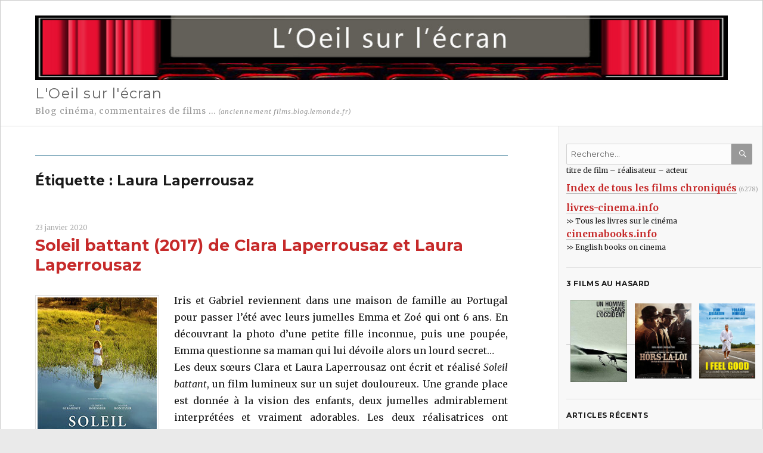

--- FILE ---
content_type: text/html; charset=UTF-8
request_url: https://films.oeil-ecran.com/tag/laura-laperrousaz/
body_size: 17479
content:
<!DOCTYPE html>
<html lang="fr-FR" class="no-js">
<head>
	<meta charset="UTF-8">
	<meta name="viewport" content="width=device-width, initial-scale=1">
	<link rel="profile" href="http://gmpg.org/xfn/11">
		<script>(function(html){html.className = html.className.replace(/\bno-js\b/,'js')})(document.documentElement);</script>
<title>Laura Laperrousaz &#8211; L&#039;Oeil sur l&#039;écran</title>
<meta name='robots' content='max-image-preview:large' />
<link rel='dns-prefetch' href='//fonts.googleapis.com' />
<link href='https://fonts.gstatic.com' crossorigin rel='preconnect' />
<link rel="alternate" type="application/rss+xml" title="L&#039;Oeil sur l&#039;écran &raquo; Flux" href="https://films.oeil-ecran.com/feed/" />
<link rel="alternate" type="application/rss+xml" title="L&#039;Oeil sur l&#039;écran &raquo; Flux des commentaires" href="https://films.oeil-ecran.com/comments/feed/" />
<link rel="alternate" type="application/rss+xml" title="L&#039;Oeil sur l&#039;écran &raquo; Flux de l’étiquette Laura Laperrousaz" href="https://films.oeil-ecran.com/tag/laura-laperrousaz/feed/" />
<style id='wp-img-auto-sizes-contain-inline-css'>
img:is([sizes=auto i],[sizes^="auto," i]){contain-intrinsic-size:3000px 1500px}
/*# sourceURL=wp-img-auto-sizes-contain-inline-css */
</style>
<style id='wp-emoji-styles-inline-css'>

	img.wp-smiley, img.emoji {
		display: inline !important;
		border: none !important;
		box-shadow: none !important;
		height: 1em !important;
		width: 1em !important;
		margin: 0 0.07em !important;
		vertical-align: -0.1em !important;
		background: none !important;
		padding: 0 !important;
	}
/*# sourceURL=wp-emoji-styles-inline-css */
</style>
<style id='wp-block-library-inline-css'>
:root{--wp-block-synced-color:#7a00df;--wp-block-synced-color--rgb:122,0,223;--wp-bound-block-color:var(--wp-block-synced-color);--wp-editor-canvas-background:#ddd;--wp-admin-theme-color:#007cba;--wp-admin-theme-color--rgb:0,124,186;--wp-admin-theme-color-darker-10:#006ba1;--wp-admin-theme-color-darker-10--rgb:0,107,160.5;--wp-admin-theme-color-darker-20:#005a87;--wp-admin-theme-color-darker-20--rgb:0,90,135;--wp-admin-border-width-focus:2px}@media (min-resolution:192dpi){:root{--wp-admin-border-width-focus:1.5px}}.wp-element-button{cursor:pointer}:root .has-very-light-gray-background-color{background-color:#eee}:root .has-very-dark-gray-background-color{background-color:#313131}:root .has-very-light-gray-color{color:#eee}:root .has-very-dark-gray-color{color:#313131}:root .has-vivid-green-cyan-to-vivid-cyan-blue-gradient-background{background:linear-gradient(135deg,#00d084,#0693e3)}:root .has-purple-crush-gradient-background{background:linear-gradient(135deg,#34e2e4,#4721fb 50%,#ab1dfe)}:root .has-hazy-dawn-gradient-background{background:linear-gradient(135deg,#faaca8,#dad0ec)}:root .has-subdued-olive-gradient-background{background:linear-gradient(135deg,#fafae1,#67a671)}:root .has-atomic-cream-gradient-background{background:linear-gradient(135deg,#fdd79a,#004a59)}:root .has-nightshade-gradient-background{background:linear-gradient(135deg,#330968,#31cdcf)}:root .has-midnight-gradient-background{background:linear-gradient(135deg,#020381,#2874fc)}:root{--wp--preset--font-size--normal:16px;--wp--preset--font-size--huge:42px}.has-regular-font-size{font-size:1em}.has-larger-font-size{font-size:2.625em}.has-normal-font-size{font-size:var(--wp--preset--font-size--normal)}.has-huge-font-size{font-size:var(--wp--preset--font-size--huge)}.has-text-align-center{text-align:center}.has-text-align-left{text-align:left}.has-text-align-right{text-align:right}.has-fit-text{white-space:nowrap!important}#end-resizable-editor-section{display:none}.aligncenter{clear:both}.items-justified-left{justify-content:flex-start}.items-justified-center{justify-content:center}.items-justified-right{justify-content:flex-end}.items-justified-space-between{justify-content:space-between}.screen-reader-text{border:0;clip-path:inset(50%);height:1px;margin:-1px;overflow:hidden;padding:0;position:absolute;width:1px;word-wrap:normal!important}.screen-reader-text:focus{background-color:#ddd;clip-path:none;color:#444;display:block;font-size:1em;height:auto;left:5px;line-height:normal;padding:15px 23px 14px;text-decoration:none;top:5px;width:auto;z-index:100000}html :where(.has-border-color){border-style:solid}html :where([style*=border-top-color]){border-top-style:solid}html :where([style*=border-right-color]){border-right-style:solid}html :where([style*=border-bottom-color]){border-bottom-style:solid}html :where([style*=border-left-color]){border-left-style:solid}html :where([style*=border-width]){border-style:solid}html :where([style*=border-top-width]){border-top-style:solid}html :where([style*=border-right-width]){border-right-style:solid}html :where([style*=border-bottom-width]){border-bottom-style:solid}html :where([style*=border-left-width]){border-left-style:solid}html :where(img[class*=wp-image-]){height:auto;max-width:100%}:where(figure){margin:0 0 1em}html :where(.is-position-sticky){--wp-admin--admin-bar--position-offset:var(--wp-admin--admin-bar--height,0px)}@media screen and (max-width:600px){html :where(.is-position-sticky){--wp-admin--admin-bar--position-offset:0px}}

/*# sourceURL=wp-block-library-inline-css */
</style><style id='global-styles-inline-css'>
:root{--wp--preset--aspect-ratio--square: 1;--wp--preset--aspect-ratio--4-3: 4/3;--wp--preset--aspect-ratio--3-4: 3/4;--wp--preset--aspect-ratio--3-2: 3/2;--wp--preset--aspect-ratio--2-3: 2/3;--wp--preset--aspect-ratio--16-9: 16/9;--wp--preset--aspect-ratio--9-16: 9/16;--wp--preset--color--black: #000000;--wp--preset--color--cyan-bluish-gray: #abb8c3;--wp--preset--color--white: #fff;--wp--preset--color--pale-pink: #f78da7;--wp--preset--color--vivid-red: #cf2e2e;--wp--preset--color--luminous-vivid-orange: #ff6900;--wp--preset--color--luminous-vivid-amber: #fcb900;--wp--preset--color--light-green-cyan: #7bdcb5;--wp--preset--color--vivid-green-cyan: #00d084;--wp--preset--color--pale-cyan-blue: #8ed1fc;--wp--preset--color--vivid-cyan-blue: #0693e3;--wp--preset--color--vivid-purple: #9b51e0;--wp--preset--color--dark-gray: #1a1a1a;--wp--preset--color--medium-gray: #686868;--wp--preset--color--light-gray: #e5e5e5;--wp--preset--color--blue-gray: #4d545c;--wp--preset--color--bright-blue: #007acc;--wp--preset--color--light-blue: #9adffd;--wp--preset--color--dark-brown: #402b30;--wp--preset--color--medium-brown: #774e24;--wp--preset--color--dark-red: #640c1f;--wp--preset--color--bright-red: #ff675f;--wp--preset--color--yellow: #ffef8e;--wp--preset--gradient--vivid-cyan-blue-to-vivid-purple: linear-gradient(135deg,rgb(6,147,227) 0%,rgb(155,81,224) 100%);--wp--preset--gradient--light-green-cyan-to-vivid-green-cyan: linear-gradient(135deg,rgb(122,220,180) 0%,rgb(0,208,130) 100%);--wp--preset--gradient--luminous-vivid-amber-to-luminous-vivid-orange: linear-gradient(135deg,rgb(252,185,0) 0%,rgb(255,105,0) 100%);--wp--preset--gradient--luminous-vivid-orange-to-vivid-red: linear-gradient(135deg,rgb(255,105,0) 0%,rgb(207,46,46) 100%);--wp--preset--gradient--very-light-gray-to-cyan-bluish-gray: linear-gradient(135deg,rgb(238,238,238) 0%,rgb(169,184,195) 100%);--wp--preset--gradient--cool-to-warm-spectrum: linear-gradient(135deg,rgb(74,234,220) 0%,rgb(151,120,209) 20%,rgb(207,42,186) 40%,rgb(238,44,130) 60%,rgb(251,105,98) 80%,rgb(254,248,76) 100%);--wp--preset--gradient--blush-light-purple: linear-gradient(135deg,rgb(255,206,236) 0%,rgb(152,150,240) 100%);--wp--preset--gradient--blush-bordeaux: linear-gradient(135deg,rgb(254,205,165) 0%,rgb(254,45,45) 50%,rgb(107,0,62) 100%);--wp--preset--gradient--luminous-dusk: linear-gradient(135deg,rgb(255,203,112) 0%,rgb(199,81,192) 50%,rgb(65,88,208) 100%);--wp--preset--gradient--pale-ocean: linear-gradient(135deg,rgb(255,245,203) 0%,rgb(182,227,212) 50%,rgb(51,167,181) 100%);--wp--preset--gradient--electric-grass: linear-gradient(135deg,rgb(202,248,128) 0%,rgb(113,206,126) 100%);--wp--preset--gradient--midnight: linear-gradient(135deg,rgb(2,3,129) 0%,rgb(40,116,252) 100%);--wp--preset--font-size--small: 13px;--wp--preset--font-size--medium: 20px;--wp--preset--font-size--large: 36px;--wp--preset--font-size--x-large: 42px;--wp--preset--spacing--20: 0.44rem;--wp--preset--spacing--30: 0.67rem;--wp--preset--spacing--40: 1rem;--wp--preset--spacing--50: 1.5rem;--wp--preset--spacing--60: 2.25rem;--wp--preset--spacing--70: 3.38rem;--wp--preset--spacing--80: 5.06rem;--wp--preset--shadow--natural: 6px 6px 9px rgba(0, 0, 0, 0.2);--wp--preset--shadow--deep: 12px 12px 50px rgba(0, 0, 0, 0.4);--wp--preset--shadow--sharp: 6px 6px 0px rgba(0, 0, 0, 0.2);--wp--preset--shadow--outlined: 6px 6px 0px -3px rgb(255, 255, 255), 6px 6px rgb(0, 0, 0);--wp--preset--shadow--crisp: 6px 6px 0px rgb(0, 0, 0);}:where(.is-layout-flex){gap: 0.5em;}:where(.is-layout-grid){gap: 0.5em;}body .is-layout-flex{display: flex;}.is-layout-flex{flex-wrap: wrap;align-items: center;}.is-layout-flex > :is(*, div){margin: 0;}body .is-layout-grid{display: grid;}.is-layout-grid > :is(*, div){margin: 0;}:where(.wp-block-columns.is-layout-flex){gap: 2em;}:where(.wp-block-columns.is-layout-grid){gap: 2em;}:where(.wp-block-post-template.is-layout-flex){gap: 1.25em;}:where(.wp-block-post-template.is-layout-grid){gap: 1.25em;}.has-black-color{color: var(--wp--preset--color--black) !important;}.has-cyan-bluish-gray-color{color: var(--wp--preset--color--cyan-bluish-gray) !important;}.has-white-color{color: var(--wp--preset--color--white) !important;}.has-pale-pink-color{color: var(--wp--preset--color--pale-pink) !important;}.has-vivid-red-color{color: var(--wp--preset--color--vivid-red) !important;}.has-luminous-vivid-orange-color{color: var(--wp--preset--color--luminous-vivid-orange) !important;}.has-luminous-vivid-amber-color{color: var(--wp--preset--color--luminous-vivid-amber) !important;}.has-light-green-cyan-color{color: var(--wp--preset--color--light-green-cyan) !important;}.has-vivid-green-cyan-color{color: var(--wp--preset--color--vivid-green-cyan) !important;}.has-pale-cyan-blue-color{color: var(--wp--preset--color--pale-cyan-blue) !important;}.has-vivid-cyan-blue-color{color: var(--wp--preset--color--vivid-cyan-blue) !important;}.has-vivid-purple-color{color: var(--wp--preset--color--vivid-purple) !important;}.has-black-background-color{background-color: var(--wp--preset--color--black) !important;}.has-cyan-bluish-gray-background-color{background-color: var(--wp--preset--color--cyan-bluish-gray) !important;}.has-white-background-color{background-color: var(--wp--preset--color--white) !important;}.has-pale-pink-background-color{background-color: var(--wp--preset--color--pale-pink) !important;}.has-vivid-red-background-color{background-color: var(--wp--preset--color--vivid-red) !important;}.has-luminous-vivid-orange-background-color{background-color: var(--wp--preset--color--luminous-vivid-orange) !important;}.has-luminous-vivid-amber-background-color{background-color: var(--wp--preset--color--luminous-vivid-amber) !important;}.has-light-green-cyan-background-color{background-color: var(--wp--preset--color--light-green-cyan) !important;}.has-vivid-green-cyan-background-color{background-color: var(--wp--preset--color--vivid-green-cyan) !important;}.has-pale-cyan-blue-background-color{background-color: var(--wp--preset--color--pale-cyan-blue) !important;}.has-vivid-cyan-blue-background-color{background-color: var(--wp--preset--color--vivid-cyan-blue) !important;}.has-vivid-purple-background-color{background-color: var(--wp--preset--color--vivid-purple) !important;}.has-black-border-color{border-color: var(--wp--preset--color--black) !important;}.has-cyan-bluish-gray-border-color{border-color: var(--wp--preset--color--cyan-bluish-gray) !important;}.has-white-border-color{border-color: var(--wp--preset--color--white) !important;}.has-pale-pink-border-color{border-color: var(--wp--preset--color--pale-pink) !important;}.has-vivid-red-border-color{border-color: var(--wp--preset--color--vivid-red) !important;}.has-luminous-vivid-orange-border-color{border-color: var(--wp--preset--color--luminous-vivid-orange) !important;}.has-luminous-vivid-amber-border-color{border-color: var(--wp--preset--color--luminous-vivid-amber) !important;}.has-light-green-cyan-border-color{border-color: var(--wp--preset--color--light-green-cyan) !important;}.has-vivid-green-cyan-border-color{border-color: var(--wp--preset--color--vivid-green-cyan) !important;}.has-pale-cyan-blue-border-color{border-color: var(--wp--preset--color--pale-cyan-blue) !important;}.has-vivid-cyan-blue-border-color{border-color: var(--wp--preset--color--vivid-cyan-blue) !important;}.has-vivid-purple-border-color{border-color: var(--wp--preset--color--vivid-purple) !important;}.has-vivid-cyan-blue-to-vivid-purple-gradient-background{background: var(--wp--preset--gradient--vivid-cyan-blue-to-vivid-purple) !important;}.has-light-green-cyan-to-vivid-green-cyan-gradient-background{background: var(--wp--preset--gradient--light-green-cyan-to-vivid-green-cyan) !important;}.has-luminous-vivid-amber-to-luminous-vivid-orange-gradient-background{background: var(--wp--preset--gradient--luminous-vivid-amber-to-luminous-vivid-orange) !important;}.has-luminous-vivid-orange-to-vivid-red-gradient-background{background: var(--wp--preset--gradient--luminous-vivid-orange-to-vivid-red) !important;}.has-very-light-gray-to-cyan-bluish-gray-gradient-background{background: var(--wp--preset--gradient--very-light-gray-to-cyan-bluish-gray) !important;}.has-cool-to-warm-spectrum-gradient-background{background: var(--wp--preset--gradient--cool-to-warm-spectrum) !important;}.has-blush-light-purple-gradient-background{background: var(--wp--preset--gradient--blush-light-purple) !important;}.has-blush-bordeaux-gradient-background{background: var(--wp--preset--gradient--blush-bordeaux) !important;}.has-luminous-dusk-gradient-background{background: var(--wp--preset--gradient--luminous-dusk) !important;}.has-pale-ocean-gradient-background{background: var(--wp--preset--gradient--pale-ocean) !important;}.has-electric-grass-gradient-background{background: var(--wp--preset--gradient--electric-grass) !important;}.has-midnight-gradient-background{background: var(--wp--preset--gradient--midnight) !important;}.has-small-font-size{font-size: var(--wp--preset--font-size--small) !important;}.has-medium-font-size{font-size: var(--wp--preset--font-size--medium) !important;}.has-large-font-size{font-size: var(--wp--preset--font-size--large) !important;}.has-x-large-font-size{font-size: var(--wp--preset--font-size--x-large) !important;}
/*# sourceURL=global-styles-inline-css */
</style>

<style id='classic-theme-styles-inline-css'>
/*! This file is auto-generated */
.wp-block-button__link{color:#fff;background-color:#32373c;border-radius:9999px;box-shadow:none;text-decoration:none;padding:calc(.667em + 2px) calc(1.333em + 2px);font-size:1.125em}.wp-block-file__button{background:#32373c;color:#fff;text-decoration:none}
/*# sourceURL=/wp-includes/css/classic-themes.min.css */
</style>
<link rel='stylesheet' id='twentysixteen-fonts-css' href='https://fonts.googleapis.com/css?family=Merriweather%3A400%2C700%2C900%2C400italic%2C700italic%2C900italic%7CMontserrat%3A400%2C700%7CInconsolata%3A400&#038;subset=latin%2Clatin-ext&#038;display=fallback' media='all' />
<link rel='stylesheet' id='genericons-css' href='https://films.oeil-ecran.com/wp-content/themes/twentysixteen/genericons/genericons.css?ver=20201208' media='all' />
<link rel='stylesheet' id='twentysixteen-style-css' href='https://films.oeil-ecran.com/wp-content/themes/twentysixteen-enf/style.css?ver=20201208' media='all' />
<link rel='stylesheet' id='twentysixteen-block-style-css' href='https://films.oeil-ecran.com/wp-content/themes/twentysixteen/css/blocks.css?ver=20220524' media='all' />
<script src="https://films.oeil-ecran.com/wp-includes/js/jquery/jquery.min.js?ver=3.7.1" id="jquery-core-js"></script>
<script src="https://films.oeil-ecran.com/wp-includes/js/jquery/jquery-migrate.min.js?ver=3.4.1" id="jquery-migrate-js"></script>
<link rel="EditURI" type="application/rsd+xml" title="RSD" href="https://films.oeil-ecran.com/xmlrpc.php?rsd" />
<meta name="generator" content="WordPress 6.9" />
		<style type="text/css">.recentcomments a{display:inline !important;padding:0 !important;margin:0 !important;}</style>
		<style id="custom-background-css">
body.custom-background { background-color: #eaeaea; }
</style>
	<link rel="icon" href="https://films.oeil-ecran.com/wp-content/uploads/2019/06/cropped-logo-oeil-ecran-32x32.png" sizes="32x32" />
<link rel="icon" href="https://films.oeil-ecran.com/wp-content/uploads/2019/06/cropped-logo-oeil-ecran-192x192.png" sizes="192x192" />
<link rel="apple-touch-icon" href="https://films.oeil-ecran.com/wp-content/uploads/2019/06/cropped-logo-oeil-ecran-180x180.png" />
<meta name="msapplication-TileImage" content="https://films.oeil-ecran.com/wp-content/uploads/2019/06/cropped-logo-oeil-ecran-270x270.png" />
	<script src="https://analytics.ahrefs.com/analytics.js" data-key="JdfR+vaVXfwx5fWKxT2wcw" async></script>
</head>

<body class="archive tag tag-laura-laperrousaz tag-5648 custom-background wp-embed-responsive wp-theme-twentysixteen wp-child-theme-twentysixteen-enf hfeed">
<div id="page" class="site">
	<div class="site-inner">
		<a class="skip-link screen-reader-text" href="#content">Aller au contenu</a>

		<header id="masthead" class="site-header" role="banner">
											<div class="header-image">
					<a href="https://films.oeil-ecran.com/" rel="home">
						<img src="https://films.oeil-ecran.com/wp-content/uploads/2019/06/oeil-ecran-logo-1200-1.jpg" srcset="" sizes="(max-width: 709px) 85vw, (max-width: 909px) 81vw, (max-width: 1362px) 88vw, 1200px" width="1200" height="112" alt="L&#039;Oeil sur l&#039;écran">
					</a>
				</div><!-- .header-image -->
						<div class="site-header-main">
				<div class="site-branding">
					
											<p class="site-title"><a href="https://films.oeil-ecran.com/" rel="home">L&#039;Oeil sur l&#039;écran</a></p>
											<p class="site-description">Blog cinéma, commentaires de films  ... <small><i>(anciennement films.blog.lemonde.fr)</i></small></p>
									</div><!-- .site-branding -->

							</div><!-- .site-header-main -->
	<div id="topcherche">
	<form class="formchercher search-form" action="https://www.oeil-ecran.com/" method="post">
        <label><span class="screen-reader-text">Recherche pour :</span>
          <input type="search" class="search-field" placeholder="Recherche&hellip;" value="" id="chercher" maxlength="100" name="chercher" />
        </label>
        <button type="submit" class="search-submit"><span class="screen-reader-text">Recherche</span>Ok</button>
        <br />
      </form>
</div>

		</header><!-- .site-header -->

		<div id="content" class="site-content">

	<div id="primary" class="content-area">
		<main id="main" class="site-main">

		
			<header class="page-header">
				<h1 class="page-title">Étiquette : <span>Laura Laperrousaz</span></h1>			</header><!-- .page-header -->

			
<article id="post-37817" class="post-37817 post type-post status-publish format-standard hentry category-cinema-francais category-films-2015-2020 tag-ana-girardot tag-clara-laperrousaz tag-clement-roussier tag-couple-en-crise tag-deuil tag-enfants tag-fillette tag-laura-laperrousaz tag-portugal">
	<header class="entry-header">
		        
        	<!-- Ajout d'une date en haut -->
		<p class="loisel-date">23 janvier 2020</p>


		<h2 class="entry-title"><a href="https://films.oeil-ecran.com/2020/01/23/soleil-battant/" rel="bookmark">Soleil battant (2017) de Clara Laperrousaz et Laura Laperrousaz</a></h2>	</header><!-- .entry-header -->

	
	
	<div class="entry-content">
		<p><a href="https://www.oeil-ecran.com/affiche/soleil-battant"><img decoding="async" class="affichegauche" title="Soleil battant" src="https://www.oeil-ecran.com/images/soleil-battant.jpg" alt="Soleil battant" /></a>Iris et Gabriel reviennent dans une maison de famille au Portugal pour passer l&rsquo;été avec leurs jumelles Emma et Zoé qui ont 6 ans. En découvrant la photo d&rsquo;une petite fille inconnue, puis une poupée, Emma questionne sa maman qui lui dévoile alors un lourd secret&#8230;<br />
Les deux sœurs Clara et Laura Laperrousaz ont écrit et réalisé <i>Soleil battant</i>, un film lumineux sur un sujet douloureux. Une grande place est donnée à la vision des enfants, deux jumelles admirablement interprétées et vraiment adorables. Les deux réalisatrices ont cherché la spontanéité des enfants, évitant de leur faire apprendre du texte et le résultat est ainsi d’un grand naturel. La photographie est superbe, les grands espaces du Portugal sont filmés à la manière des westerns avec un beau travail sur les accords de couleurs. Il faut aussi mentionner la musique de Giani Caserotto dont la guitare langoureuse semble entrer en fusion avec ces vastes étendues. La seule ombre au tableau se situerait plutôt du côté du scénario, qui semble parfois tourner en rond et appuie un peu trop quelques effets ou symboles. Mais au final, <i>Soleil battant</i> apparaît comme un film assez remarquable.<br />
<strong>Elle</strong>: <img decoding="async" class="etoile" title="4 étoiles" src="https://www.oeil-ecran.com/img/etoile4.gif" alt="4 étoiles" width="64" height="12" /><br />
<strong>Lui</strong> : <img decoding="async" class="etoile" title="3 étoiles" src="https://www.oeil-ecran.com/img/etoile3.gif" alt="3 étoiles" width="64" height="12" /></p>
<p class="cast">Acteurs: <a rel="acteur" href="https://www.oeil-ecran.com/?acteur=7563">Ana Girardot</a>, <a rel="acteur" href="https://www.oeil-ecran.com/?acteur=7564">Clément Roussier</a>, <a rel="acteur" href="https://www.oeil-ecran.com/?acteur=7565">Océane Le Caoussin</a>, <a rel="acteur" href="https://www.oeil-ecran.com/?acteur=7566">Margaux Le Caoussin</a>, <a rel="acteur" href="https://www.oeil-ecran.com/?acteur=5982">Agathe Bonitzer</a><br />
Voir la <a href="http://www.imdb.com/title/tt6029350/combined">fiche du film</a> et la filmographie de <a href="http://www.imdb.com/name/nm5628569/">Clara Laperrousaz et Laura Laperrousaz</a> sur le site IMDB.<br />
Voir la <a href="http://www.allocine.fr/film/fichefilm_gen_cfilm=255387.html" target="_blank" rel="noopener noreferrer">fiche du film</a> sur AlloCiné.</p>
<p><img fetchpriority="high" decoding="async" class="aligncenter size-full wp-image-37818" title="Soleil battant" src="https://films.oeil-ecran.com/wp-content/uploads/2020/01/soleil-battant-large2.jpg" alt="Soleil battant" width="818" height="342" srcset="https://films.oeil-ecran.com/wp-content/uploads/2020/01/soleil-battant-large2.jpg 818w, https://films.oeil-ecran.com/wp-content/uploads/2020/01/soleil-battant-large2-524x219.jpg 524w" sizes="(max-width: 909px) 84vw, (max-width: 1320px) 62vw, 818px" /><span class="petitenote">Ana Girardot, Margaux et Océane Le Caoussin et Clément Roussier dans <i>Soleil battant</i> de Clara et Laura Laperrousaz.</span></p>
<p><img loading="lazy" decoding="async" class="aligncenter size-full wp-image-37819" title="Soleil battant" src="https://films.oeil-ecran.com/wp-content/uploads/2020/01/soleil-battant-large1.jpg" alt="Soleil battant" width="818" height="340" srcset="https://films.oeil-ecran.com/wp-content/uploads/2020/01/soleil-battant-large1.jpg 818w, https://films.oeil-ecran.com/wp-content/uploads/2020/01/soleil-battant-large1-524x218.jpg 524w" sizes="auto, (max-width: 909px) 84vw, (max-width: 1320px) 62vw, 818px" /><span class="petitenote">Margaux Le Caoussin et Océane Le Caoussin dans <i>Soleil battant</i> de Clara et Laura Laperrousaz.</span></p>
	</div><!-- .entry-content -->

	<footer class="entry-footer">
		<span class="byline"><span class="author vcard"><span class="screen-reader-text">Auteur </span> <a class="url fn n" href="https://films.oeil-ecran.com/author/imer2156kxvhb/">films</a></span></span><span class="posted-on"><span class="screen-reader-text">Publié le </span><a href="https://films.oeil-ecran.com/2020/01/23/soleil-battant/" rel="bookmark"><time class="entry-date published" datetime="2020-01-23T04:02:27+01:00">23 janvier 2020</time><time class="updated" datetime="2020-01-23T04:03:02+01:00">23 janvier 2020</time></a></span><span class="cat-links"><span class="screen-reader-text">Catégories </span>Catégories : <a href="https://films.oeil-ecran.com/category/cinema-francais/" rel="category tag">Cinéma français</a>, <a href="https://films.oeil-ecran.com/category/films-2015-2020/" rel="category tag">Films des années 2015-2019</a></span><span class="tags-links"><span class="screen-reader-text">Étiquettes </span>Mots-clés : <a href="https://films.oeil-ecran.com/tag/ana-girardot/" rel="tag">Ana Girardot</a>, <a href="https://films.oeil-ecran.com/tag/clara-laperrousaz/" rel="tag">Clara Laperrousaz</a>, <a href="https://films.oeil-ecran.com/tag/clement-roussier/" rel="tag">Clément Roussier</a>, <a href="https://films.oeil-ecran.com/tag/couple-en-crise/" rel="tag">couple en crise</a>, <a href="https://films.oeil-ecran.com/tag/deuil/" rel="tag">deuil</a>, <a href="https://films.oeil-ecran.com/tag/enfants/" rel="tag">enfants</a>, <a href="https://films.oeil-ecran.com/tag/fillette/" rel="tag">fillette</a>, <a href="https://films.oeil-ecran.com/tag/laura-laperrousaz/" rel="tag">Laura Laperrousaz</a>, <a href="https://films.oeil-ecran.com/tag/portugal/" rel="tag">Portugal</a></span><span class="comments-link"><a href="https://films.oeil-ecran.com/2020/01/23/soleil-battant/#respond">Laisser un commentaire<span class="screen-reader-text"> sur Soleil battant (2017) de Clara Laperrousaz et Laura Laperrousaz</span></a></span>			</footer><!-- .entry-footer -->
</article><!-- #post-37817 -->

		</main><!-- .site-main -->
	</div><!-- .content-area -->


	<aside id="secondary" class="sidebar widget-area">
		<section id="text-2" class="widget widget_text">			<div class="textwidget"><form class="formchercher search-form" action="https://www.oeil-ecran.com/" method="post"><label><span class="screen-reader-text">Recherche pour :</span><input id="chercher" class="search-field" maxlength="100" name="chercher" type="search" value="" placeholder="Recherche…" /><br />
</label><button class="search-submit" type="submit"><span class="screen-reader-text">Recherche</span>Ok</button></form>
<p>titre de film – réalisateur – acteur</p>
<p><a class="lindex" title="Voir la liste de tous les films commentés" href="https://www.oeil-ecran.com" rel="index"><span style="font-size: 130%;"><b>Index de tous les films chroniqués</b></span></a> <span class="nbfilms">(6278)</span></p>
<p><a href="https://www.livres-cinema.info"><span style="font-size: 130%;"><b>livres-cinema.info</b></span></a><br />
&gt;&gt; Tous les livres sur le cinéma<br />
<a href="https://www.cinemabooks.info"><span style="font-size: 130%;"><b>cinemabooks.info</b></span></a><br />
&gt;&gt; English books on cinema</p>
</div>
		</section><section id="text-3" class="widget widget_text"><h2 class="widget-title">3 films au hasard</h2>			<div class="textwidget"><p><a href="https://films.oeil-ecran.com/2005/11/10/2005_11_homme_occident/"><img loading="lazy" decoding="async" src="https://www.oeil-ecran.com/images/homme_occident.jpg" alt="Un homme sans l'occident" title="UN HOMME SANS L'OCCIDENT de Raymond Depardon (2002) avec Ali Hamit et Brahim Jiddi" class="imagerand" height="144" width="100" /></a><a href="https://films.oeil-ecran.com/2012/07/18/hors-la-loi-bouchareb/"><img loading="lazy" decoding="async" src="https://www.oeil-ecran.com/images/hors-la-loi.jpg" alt="Hors-la-loi" title="HORS-LA-LOI de Rachid Bouchareb (2010) avec Sami Bouajila et Roschdy Zem" class="imagerand" height="134" width="100" /></a><a href="https://films.oeil-ecran.com/2022/01/05/i-feel-good/"><img loading="lazy" decoding="async" src="https://www.oeil-ecran.com/images/i-feel-good.jpg" alt="I Feel Good" title="I FEEL GOOD de Gustave Kervern et Benoît Delépine (2018) avec Jean Dujardin et Yolande Moreau" class="imagerand" height="134" width="100" /></a> </p>
</div>
		</section>		<section id="loisel_recent-posts-2" class="widget widget_loisel_recent_entries">		<h2 class="widget-title">Articles récents</h2>		<ul>
											<li>
					<a href="https://films.oeil-ecran.com/2026/01/16/le-ravissement-2023-de-iris-kaltenback/">Le Ravissement</a> (2023) de Iris Kaltenbäck									</li>
											<li>
					<a href="https://films.oeil-ecran.com/2026/01/14/lattachement-2024-de-carine-tardieu/">L&rsquo;Attachement</a> (2024) de Carine Tardieu									</li>
											<li>
					<a href="https://films.oeil-ecran.com/2026/01/12/spectateurs-2024-de-arnaud-desplechin/">Spectateurs!</a> (2024) de Arnaud Desplechin									</li>
											<li>
					<a href="https://films.oeil-ecran.com/2026/01/10/invincible-2014-de-angelina-jolie/">Invincible</a> (2014) de Angelina Jolie									</li>
											<li>
					<a href="https://films.oeil-ecran.com/2026/01/08/funny-girl-1968-de-william-wyler/">Funny Girl</a> (1968) de William Wyler									</li>
											<li>
					<a href="https://films.oeil-ecran.com/2026/01/06/finch-2021-de-miguel-sapochnik/">Finch</a> (2021) de Miguel Sapochnik									</li>
											<li>
					<a href="https://films.oeil-ecran.com/2026/01/04/le-proces-du-chien-2024-de-laetitia-dosch/">Le Procès du chien</a> (2024) de Laetitia Dosch									</li>
											<li>
					<a href="https://films.oeil-ecran.com/2026/01/02/operation-jupons-1959-de-blake-edwards/">Opération jupons</a> (1959) de Blake Edwards									</li>
											<li>
					<a href="https://films.oeil-ecran.com/2025/12/31/sommaire-de-decembre-2025/">Sommaire de décembre 2025</a>									</li>
											<li>
					<a href="https://films.oeil-ecran.com/2025/12/30/creation-of-the-gods-i-kingdom-of-storms-2023-de-wuershan/">Creation of the Gods I: Kingdom of Storms</a> (2023) de Wuershan									</li>
											<li>
					<a href="https://films.oeil-ecran.com/2025/12/28/en-fanfare-2024-de-emmanuel-courcol/">En fanfare</a> (2024) de Emmanuel Courcol									</li>
											<li>
					<a href="https://films.oeil-ecran.com/2025/12/25/honni-soit-qui-mal-y-pense-1947-de-henry-koster/">Honni soit qui mal y pense</a> (1947) de Henry Koster									</li>
											<li>
					<a href="https://films.oeil-ecran.com/2025/12/25/les-montagnards-sont-la-1938-de-john-g-blystone/">Les montagnards sont là</a> (1938) de John G. Blystone									</li>
											<li>
					<a href="https://films.oeil-ecran.com/2025/12/25/a-lage-de-pierre-1928-de-frank-butler/">A l&rsquo;âge de pierre</a> (1928) de Frank Butler									</li>
											<li>
					<a href="https://films.oeil-ecran.com/2025/12/25/prenez-garde-au-lion-1932-de-james-parrott/">Prenez garde au lion</a> (1932) de James Parrott									</li>
											<li>
					<a href="https://films.oeil-ecran.com/2025/12/23/trois-amies-2024-de-emmanuel-mouret/">Trois amies</a> (2024) de Emmanuel Mouret									</li>
											<li>
					<a href="https://films.oeil-ecran.com/2025/12/21/letoile-du-nord-1982-de-pierre-granier-deferre/">L&rsquo;Étoile du Nord</a> (1982) de Pierre Granier-Deferre									</li>
											<li>
					<a href="https://films.oeil-ecran.com/2025/12/19/the-apprentice-2024-de-ali-abbasi/">The Apprentice</a> (2024) de Ali Abbasi									</li>
											<li>
					<a href="https://films.oeil-ecran.com/2025/12/17/le-vieux-fusil-1975-de-robert-enrico/">Le Vieux Fusil</a> (1975) de Robert Enrico									</li>
											<li>
					<a href="https://films.oeil-ecran.com/2025/12/16/vie-et-morts-de-max-linder-2024-de-edward-porembny/">Vie et morts de Max Linder</a> (2024) de Edward Porembny									</li>
											<li>
					<a href="https://films.oeil-ecran.com/2025/12/13/espion-leve-toi-1982-de-yves-boisset/">Espion, lève-toi</a> (1982) de Yves Boisset									</li>
											<li>
					<a href="https://films.oeil-ecran.com/2025/12/11/better-man-2024-de-michael-gracey/">Better Man</a> (2024) de Michael Gracey									</li>
											<li>
					<a href="https://films.oeil-ecran.com/2025/12/09/levade-dalcatraz-1979-de-don-siegel/">L&rsquo;Évadé d&rsquo;Alcatraz</a> (1979) de Don Siegel									</li>
											<li>
					<a href="https://films.oeil-ecran.com/2025/12/07/sarah-bernhardt-la-divine-2024-de-guillaume-nicloux/">Sarah Bernhardt, la divine</a> (2024) de Guillaume Nicloux									</li>
											<li>
					<a href="https://films.oeil-ecran.com/2025/12/05/le-bal-des-cingles-1957-de-richard-quine/">Le Bal des cinglés</a> (1957) de Richard Quine									</li>
											<li>
					<a href="https://films.oeil-ecran.com/2025/12/03/mickey-17-2025-de-bong-joon-ho/">Mickey 17</a> (2025) de Bong Joon-ho									</li>
											<li>
					<a href="https://films.oeil-ecran.com/2025/12/01/les-arnaqueurs-1990-de-stephen-frears/">Les Arnaqueurs</a> (1990) de Stephen Frears									</li>
											<li>
					<a href="https://films.oeil-ecran.com/2025/11/30/sommaire-de-novembre-2025/">Sommaire de novembre 2025</a>									</li>
											<li>
					<a href="https://films.oeil-ecran.com/2025/11/29/megalopolis-2024-de-francis-ford-coppola/">Megalopolis</a> (2024) de Francis Ford Coppola									</li>
											<li>
					<a href="https://films.oeil-ecran.com/2025/11/27/liaison-fatale-1987-de-adrian-lyne/">Liaison fatale</a> (1987) de Adrian Lyne									</li>
					</ul>
		</section><section id="loisel_recent-comments-2" class="widget widget_loisel_recent_comments"><h2 class="widget-title">Commentaires récents</h2><ul id="recentcomments"><li class="recentcomments"><span class="comment-author-link">Daumas</span> dans <a href="https://films.oeil-ecran.com/2010/07/20/battement-coeur/#comment-100316">Battement de coeur</a> (1940) de Henri Decoin</li><li class="recentcomments"><span class="comment-author-link">eric-b</span> dans <a href="https://films.oeil-ecran.com/2012/05/14/grande-bouffe/#comment-100300">La grande bouffe</a> (1973) de Marco Ferreri</li><li class="recentcomments"><span class="comment-author-link">cloduk</span> dans <a href="https://films.oeil-ecran.com/2025/06/19/lultimatum-des-trois-mercenaires-1977-de-robert-aldrich/#comment-100183">L&rsquo;Ultimatum des trois mercenaires</a> (1977) de Robert Aldrich</li><li class="recentcomments"><span class="comment-author-link">Alexandre</span> dans <a href="https://films.oeil-ecran.com/2005/08/31/2005_08__mpris_le_1963_/#comment-100100">Le mépris</a> (1963) de Jean-Luc Godard</li><li class="recentcomments"><span class="comment-author-link">Daumas</span> dans <a href="https://films.oeil-ecran.com/2005/08/31/2005_08__mpris_le_1963_/#comment-100099">Le mépris</a> (1963) de Jean-Luc Godard</li><li class="recentcomments"><span class="comment-author-link">Jacques C</span> dans <a href="https://films.oeil-ecran.com/2005/08/31/2005_08__mpris_le_1963_/#comment-100092">Le mépris</a> (1963) de Jean-Luc Godard</li><li class="recentcomments"><span class="comment-author-link">GARNIER</span> dans <a href="https://films.oeil-ecran.com/2005/08/31/2005_08__mpris_le_1963_/#comment-100090">Le mépris</a> (1963) de Jean-Luc Godard</li><li class="recentcomments"><span class="comment-author-link">films</span> dans <a href="https://films.oeil-ecran.com/2014/09/25/docteur-se-marie/#comment-100087">Le docteur se marie</a> (1940) de Alexander Hall</li><li class="recentcomments"><span class="comment-author-link">Catherine Mathieu Escoffier</span> dans <a href="https://films.oeil-ecran.com/2014/09/25/docteur-se-marie/#comment-100075">Le docteur se marie</a> (1940) de Alexander Hall</li><li class="recentcomments"><span class="comment-author-link">carpentier</span> dans <a href="https://films.oeil-ecran.com/2018/02/28/sommaire-fevrier-2018/#comment-100040">Sommaire de février 2018</a></li></ul></section><section id="text-4" class="widget widget_text"><h2 class="widget-title">Catégories</h2>			<div class="textwidget"><ul>
<li><a title="Cinéma africain" href="https://www.oeil-ecran.com/?pays=af">Cinéma africain</a></li>
<li><a title="Cinéma américain" href="https://www.oeil-ecran.com/?pays=us">Cinéma américain</a></li>
<li><a title="Cinéma anglais" href="https://www.oeil-ecran.com/?pays=uk">Cinéma anglais</a></li>
<li><a title="Cinéma asiatique" href="https://www.oeil-ecran.com/?pays=as">Cinéma asiatique</a></li>
<li><a title="Cinéma australien" href="https://www.oeil-ecran.com/?pays=au">Cinéma australien</a></li>
<li><a title="Cinéma canadien" href="https://www.oeil-ecran.com/?pays=ca">Cinéma canadien</a></li>
<li><a title="Cinéma européen" href="https://www.oeil-ecran.com/?pays=eu">Cinéma européen</a></li>
<li><a title="Cinéma français" href="https://www.oeil-ecran.com/?pays=fr">Cinéma français</a></li>
<li><a title="Cinéma indien" href="https://www.oeil-ecran.com/?pays=in">Cinéma indien</a></li>
<li><a title="Cinéma italien" href="https://www.oeil-ecran.com/?pays=it">Cinéma italien</a></li>
<li><a title="Cinéma du Maghreb" href="https://www.oeil-ecran.com/?pays=mg">Cinéma du Maghreb</a></li>
<li><a title="Cinéma du Moyen-Orient" href="https://www.oeil-ecran.com/?pays=mo">Cinéma du Moyen-Orient</a></li>
<li><a title="Cinéma d'Océanie" href="/category/cinema-doceanie/">Cinéma d’Océanie</a></li>
<li><a title="Cinéma russe" href="https://www.oeil-ecran.com/?pays=ru">Cinéma russe et soviétique</a></li>
<li><a title="Cinéma sud-américain" href="https://www.oeil-ecran.com/?pays=sa">Cinéma sud-américain</a></li>
<li><a title="Films des années 1900-1909" href="https://www.oeil-ecran.com/?annee=190">Films des années 1900-1909</a></li>
<li><a title="Films des années 1910-1919" href="https://www.oeil-ecran.com/?annee=191">Films des années 1910-1919</a></li>
<li><a title="Films des années 1920-1929" href="https://www.oeil-ecran.com/?annee=192">Films des années 1920-1929</a></li>
<li><a title="Films des années 1930-1939" href="https://www.oeil-ecran.com/?annee=193">Films des années 1930-1939</a></li>
<li><a title="Films des années 1940-1949" href="https://www.oeil-ecran.com/?annee=194">Films des années 1940-1949</a></li>
<li><a title="Films des années 1950-1959" href="https://www.oeil-ecran.com/?annee=195">Films des années 1950-1959</a></li>
<li><a title="Films des années 1960-1969" href="https://www.oeil-ecran.com/?annee=196">Films des années 1960-1969</a></li>
<li><a title="Films des années 1970-1979" href="https://www.oeil-ecran.com/?annee=197">Films des années 1970-1979</a></li>
<li><a title="Films des années 1980-1989" href="https://www.oeil-ecran.com/?annee=198">Films des années 1980-1989</a></li>
<li><a title="Films des années 1990-1999" href="https://www.oeil-ecran.com/?annee=199">Films des années 1990-1999</a></li>
<li><a title="Films des années 2000-2009" href="https://www.oeil-ecran.com/?annee=200">Films des années 2000-2009</a></li>
<li><a title="Films des années 2010-2019" href="https://www.oeil-ecran.com/?annee=201">Films des années 2010-2019</a></li>
<li><a title="Films de Georges Méliès" href="https://www.oeil-ecran.com/?realisateur=1292">Méliès</a></li>
<li><a title="Films de Charles Chaplin" href="https://www.oeil-ecran.com/?acteur=3716">Chaplin</a></li>
<li><a title="Films de Buster Keaton" href="https://www.oeil-ecran.com/?acteur=2196">Buster Keaton</a></li>
<li><a title="Films d'Harold Lloyd" href="https://www.oeil-ecran.com/?acteur=3705">Harold Lloyd</a></li>
<li><a title="Films de Fritz Lang" href="https://www.oeil-ecran.com/?realisateur=158">Fritz Lang</a></li>
<li><a title="Films de Ernst Lubitsch" href="https://www.oeil-ecran.com/?realisateur=303">Ernst Lubitsch</a></li>
<li><a title="Films de John Ford" href="https://www.oeil-ecran.com/?realisateur=188">John Ford</a></li>
<li><a title="Films de Raoul Walsh" href="https://www.oeil-ecran.com/?realisateur=829">Raoul Walsh</a></li>
<li><a title="Films de Howard Hawks" href="https://www.oeil-ecran.com/?realisateur=370">Howard Hawks</a></li>
<li><a title="Films de John Huston" href="https://www.oeil-ecran.com/?realisateur=489">John Huston</a></li>
<li><a title="Films de Yasujirô Ozu" href="https://www.oeil-ecran.com/?realisateur=361">Yasujirô Ozu</a></li>
<li><a title="Légende des notes" href="/category/legende-des-notes/">Légende des notes</a></li>
<li><a title="Projets en Crowd Funding" href="/category/crowd-funding/">Crowd Funding</a></li>
<li><a title="Les livres" href="/category/livre/">Livres sur le cinéma</a></li>
<li><a title="Les parutions de livres livres" href="/category/parutions-livres/">Les parutions de livres</a></li>
</ul>
</div>
		</section><section id="text-5" class="widget widget_text"><h2 class="widget-title">Liens cinéma</h2>			<div class="textwidget"><p><a title="DvdClassik" href="http://www.dvdclassik.com/">DvdClassiks</a><br />
Fait la part belle au cinéma d’avant 1980<br />
<a title="Abus de Ciné" href="http://www.abusdecine.com/">Abus de Ciné</a><br />
Critiques de films récents<br />
<a title="Ann Harding's Treasures" href="http://annhardingstreasures.blogspot.com/">Ann Harding’s Treasures </a><br />
films rares des années 10, 20 et 30<br />
<a title="Films Muets" href="https://films-muets.blogspot.fr/">Films muets – Silent movies</a><br />
Plusieurs centaines de films muets présentés<br />
<a title="Mon cinéma à moi" href="https://moncinemaamoi.blog/">Mon cinéma à moi</a><br />
Des chroniques intéressantes…<br />
<a title=" Newstrum : notes sur le cinéma" href="https://newstrum.wordpress.com/">Newstrum – notes sur le cinéma</a><br />
Des présentations bien développées<br />
<a title="Il était une fois le cinéma" href="https://www.iletaitunefoislecinema.com">Il était une fois le cinéma</a><br />
Webzine sur le cinéma<br />
<a title="nonutc" href="https://filmsnonutc.wordpress.com/">Blog: Avis sur des films </a><br />
Une sélection de films peu courants<br />
<a title="Mille et une Bobines" href="http://www.1001bobines.blogspot.com/">Mille et une Bobines</a><br />
Le blog d’un amateur de cinéma<br />
<a title="Allen John's attic" href="http://allenjohn.over-blog.com/">Allen John’s attic</a><br />
Le grenier d’Allen John est riche en trésors<br />
<a title="Chroniques du Cinéphile Stakhanoviste" href="http://chroniqueducinephilestakhanoviste.blogspot.fr">Chroniques du Cinéphile Stakhanoviste</a><br />
Chroniques de films et aussi de livres<br />
<a title="Shangols" href="http://shangols.canalblog.com/">Shangols</a><br />
Un blog particulièrement bien fourni<br />
<a title="L'Alligatographe" href="http://alligatographe.blogspot.fr/">L’Alligatographe</a><br />
sur le cinéma (mais pas seulement…)<br />
<a title="BDFF" href="http://php88.free.fr/bdff/">BDFF (cinéma français)</a><br />
photos d’acteurs film par film<br />
<a title="http://calindex.eu/" href="http://calindex.eu/">Calindex</a><br />
Index du contenu des revues de cinéma<br />
<a title="http://jlipolar.skyrock.com/" href="http://jlipolar.skyrock.com/">JLIPolar – Jean-Louis Ivani</a><br />
Les polars français de 1945 à 1962<br />
<a href="https://theblondeatthefilm.com/">The Blonde at the Film</a><br />
a fresh look at old films<br />
<a href="http://www.silentera.com/">Silent Era</a><br />
new and info on silent films</p>
</div>
		</section><section id="text-6" class="widget widget_text"><h2 class="widget-title">Les archives</h2>			<div class="textwidget"><ul>
<li><a href="/2025/12/31/sommaire-de-decembre-2025/">Décembre 2025</a> (18)</li>
<li><a href="/2025/11/30/sommaire-de-novembre-2025/">Novembre 2025</a> (15)</li>
<li><a href="/2025/10/31/sommaire-doctobre-2025/">Octobre 2025</a> (17)</li>
<li><a href="/2025/09/30/sommaire-de-septembre-2025/">Septembre 2025</a> (22)</li>
<li><a href="/2025/08/31/sommaire-daout-2025/">Août 2025</a> (22)</li>
<li><a href="/2025/07/31/sommaire-de-juillet-2025/">Juillet 2025</a> (17)</li>
<li><a href="/2025/06/30/sommaire-de-juin-2025/">Juin 2025</a> (16)</li>
<li><a href="/2025/05/31/sommaire-de-mai-2025/">Mai 2025</a> (15)</li>
<li><a href="/2025/04/30/sommaire-davril-2025/">Avril 2025</a> (12)</li>
<li><a href="/2025/03/31/sommaire-de-mars-2025/">Mars 2025</a> (16)</li>
<li><a href="/2025/02/28/sommaire-de-fevrier-2025/">Février 2025</a> (14)</li>
<li><a href="/2025/01/31/sommaire-de-janvier-2025/">Janvier 2025</a> (12)</li>
<li><a href="/2024/12/31/sommaire-de-decembre-2024/">Décembre 2024</a> (17)</li>
<li><a href="/2024/11/30/sommaire-de-novembre-2024/">Novembre 2024</a> (15)</li>
<li><a href="/2024/10/31/sommaire-doctobre-2024/">Octobre 2024</a> (17)</li>
<li><a href="/2024/09/30/sommaire-de-septembre-2024/">Septembre 2024</a> (17)</li>
<li><a href="/2024/08/31/sommaire-daout-2024/">Août 2024</a> (19)</li>
<li><a href="/2024/07/31/sommaire-de-juillet-2024/">Juillet 2024</a> (22)</li>
<li><a href="/2024/06/30/sommaire-de-juin-2024/">Juin 2024</a> (16)</li>
<li><a href="/2024/05/31/sommaire-de-mai-2024/">Mai 2024</a> (15)</li>
<li><a href="/2024/04/30/sommaire-davril-2024/">Avril 2024</a> (18)</li>
<li><a href="/2024/03/31/sommaire-de-mars-2024/">Mars 2024</a> (19)</li>
<li><a href="/2024/02/29/sommaire-de-fevrier-2024/">Février 2024</a> (27)</li>
<li><a href="/2024/01/31/sommaire-de-janvier-2024/">Janvier 2024</a> (26)</li>
<li><a href="/2023/12/31/sommaire-de-decembre-2023/">Décembre 2023</a> (31)</li>
<li><a href="/2023/11/30/sommaire-de-novembre-2023/">Novembre 2023</a> (21)</li>
<li><a href="/2023/10/31/sommaire-doctobre-2023/">Octobre 2023</a> (28)</li>
<li><a href="/2023/09/30/sommaire-de-septembre-2023/">Septembre 2023</a> (26)</li>
<li><a href="/2023/08/31/sommaire-daout-2023/">Août 2023</a> (23)</li>
<li><a href="/2023/07/31/sommaire-de-juillet-2023/">Juillet 2023</a> (16)</li>
<li><a href="/2023/06/30/sommaire-de-juin-2023">Juin 2023</a> (17)</li>
<li><a href="/2023/05/31/sommaire-du-mois-de-mai-2023/">Mai 2023</a> (16)</li>
<li><a href="/2023/04/30/sommaire-davril-2023/">Avril 2023</a> (21)</li>
<li><a href="/2023/03/31/sommaire-de-mars-2023/">Mars 2023</a> (23)</li>
<li><a href="/22023/02/28/sommaire-de-fevrier-2023/">Février 2023</a> (25)</li>
<li><a href="/2023/01/31/sommaire-de-janvier-2023/">Janvier 2023</a> (29)</li>
<li><a href="/2022/12/31/sommaire-de-decembre-2022/">Décembre 2022</a> (27)</li>
<li><a href="/2022/11/30/sommaire-de-novembre-2022/">Novembre 2022</a> (16)</li>
<li><a href="/2022/10/31/sommaire-doctobre-2022/">Octobre 2022</a> (16)</li>
<li><a href="/2022/09/30/sommaire-de-septembre-2022/">Septembre 2022</a> (21)</li>
<li><a href="/2022/08/31/sommaire-aout-2022/">Août 2022</a> (25)</li>
<li><a href="/2022/07/31/sommaire-de-juillet-2022/">Juillet 2022</a> (21)</li>
<li><a href="/2022/06/30/sommaire-de-juin-2022/">Juin 2022</a> (22)</li>
<li><a href="/2022/05/31/sommaire-de-mai-2022/">Mai 2022</a> (22)</li>
<li><a href="/2022/04/30/sommaire-avril-2022/">Avril 2022</a> (20)</li>
<li><a href="/2022/03/31/sommaire-de-mars-2022/">Mars 2022</a> (20)</li>
<li><a href="/2022/02/28/sommaire-de-fevrier-2022/">Février 2022</a> (22)</li>
<li><a href="/2022/01/31/sommaire-de-janvier-2022/">Janvier 2022</a> (31)</li>
<li><a href="/2021/12/31/sommaire-de-decembre-2021/">Décembre 2021</a> (30)</li>
<li><a href="/2021/11/30/sommaire-de-novembre-2021/">Novembre 2021</a> (25)</li>
<li><a href="/2021/10/31/sommaire-octobre-2021/">Octobre 2021</a> (19)</li>
<li><a href="/2021/09/30/sommaire-de-septembre-2021/">Septembre 2021</a> (22)</li>
<li><a href="/2021/08/31/sommaire-aout-2021/">Août 2021</a> (26)</li>
<li><a href="/2021/07/31/sommaire-de-juillet-2021/">Juillet 2021</a> (26)</li>
<li><a href="/2021/06/30/sommaire-de-juin-2021/">Juin 2021</a> (15)</li>
<li><a href="/2021/05/31/sommaire-de-mai-2021/">Mai 2021</a> (13)</li>
<li><a href="/2021/04/30/sommaire-avril-2021/">Avril 2021</a> (16)</li>
<li><a href="/2021/03/31/sommaire-de-mars-2021/">Mars 2021</a> (23)</li>
<li><a href="/2021/02/28/sommaire-de-fevrier-2021/">Février 2021</a> (15)</li>
<li><a href="/2021/01/31/sommaire-de-janvier-2021/">Janvier 2021</a> (20)</li>
<li><a href="/2020/12/31/sommaire-de-decembre-2020/">Décembre 2020</a> (18)</li>
<li><a href="/2020/11/30/sommaire-de-novembre-2020/">Novembre 2020</a> (17)</li>
<li><a href="/2020/10/31/sommaire-octobre-2020/">Octobre 2020</a> (18)</li>
<li><a href="/2020/09/30/sommaire-de-septembre-2020/">Septembre 2020</a> (24)</li>
<li><a href="/2020/08/31/sommaire-aout-2020/">Août 2020</a> (23)</li>
<li><a href="https://films.oeil-ecran.com/2020/07/31/sommaire-du-mois-de-juillet-2020/">Juillet 2020</a> (21)</li>
<li><a href="https://films.oeil-ecran.com/2020/06/30/sommaire-de-juin-2020/">Juin 2020</a> (16)</li>
<li><a href="https://films.oeil-ecran.com/2020/05/31/sommaire-de-mai-2020/">Mai 2020</a> (21)</li>
<li><a href="/2020/04/30/sommaire-avril-2020/">Avril 2020</a> (30)</li>
<li><a href="/2020/03/31/sommaire-de-mars-2020/">Mars 2020</a> (23)</li>
<li><a href="/2020/02/29/sommaire-de-fevrier-2020/">Février 2020</a> (24)</li>
<li><a href="/2020/01/31/sommaire-de-janvier-2020/">Janvier 2020</a> (32)</li>
<li><a href="/2019/12/31/sommaire-decembre-2019/">Décembre 2019</a> (27)</li>
<li><a href="/2019/11/30/sommaire-novembre-2019/">Novembre 2019</a> (24)</li>
<li><a href="/2019/10/31/sommaire-octobre-2019/">Octobre 2019</a> (22)</li>
<li><a href="/2019/09/30/sommaire-de-septembre-2019/">Septembre 2019</a> (26)</li>
<li><a href="/2019/08/31/sommaire-aout-2019/">Août 2019</a> (29)</li>
<li><a href="/2019/07/31/sommaire-de-juillet-2019/">Juillet 2019</a> (26)</li>
<li><a href="/2019/06/30/sommaire-de-juin-2019/">Juin 2019</a> (23)</li>
<li><a href="/2019/05/31/sommaire-du-mois-de-mai-2019/">Mai 2019</a> (21)</li>
<li><a href="/2019/04/30/sommaire-avril-2019/">Avril 2019</a> (16)</li>
<li><a href="/2019/03/30/sommaire-de-mars-2019/">Mars 2019</a> (18)</li>
<li><a href="/2019/02/28/sommaire-fevrier-2019/">Février 2019</a> (17)</li>
<li><a href="/2019/01/31/janvier-2019/">Janvier 2019</a> (27)</li>
<li><a href="/2018/12/31/sommaire-de-decembre-2018/">Décembre 2018</a> (25)</li>
<li><a href="/2018/11/30/sommaire-de-novembre-2018/">Novembre 2018</a> (18)</li>
<li><a href="/2018/10/31/sommaire-octobre-2018/">Octobre 2018</a> (15)</li>
<li><a href="/2018/09/30/sommaire-de-septembre-2018/">Septembre 2018</a> (14)</li>
<li><a href="/2018/08/31/sommaire-du-mois-aout-2018/">Août 2018</a> (17)</li>
<li><a href="/2018/07/31/sommaire-de-juillet-2018/">Juillet 2018</a> (16)</li>
<li><a href="/2018/06/30/sommaire-du-mois-de-juin-2018/">Juin 2018</a> (12)</li>
<li><a href="/2018/05/31/sommaire-mai-2018/">Mai 2018</a> (15)</li>
<li><a href="/2018/04/30/sommaire-avril-2018/">Avril 2018</a> (16)</li>
<li><a href="/2018/03/31/sommaire-de-mars-2018/">Mars 2018</a> (19)</li>
<li><a href="/2018/02/28/sommaire-fevrier-2018/">Fevrier 2018</a> (15)</li>
<li><a href="/2018/01/31/sommaire-de-janvier-2018/">Janvier 2018</a> (23)</li>
<li><a href="/2017/12/31/sommaire-decembre-2017/">Décembre 2017</a> (25)</li>
<li><a href="/2017/11/30/sommaire-de-novembre-2017/">Novembre 2017</a> (20)</li>
<li><a href="/2017/10/31/sommaire-octobre-2017/">Octobre 2017</a> (18)</li>
<li><a href="/2017/09/30/films-septembre-2017/">Septembre 2017</a> (22)</li>
<li><a href="/2017/08/31/sommaire-aout-2017/">Août 2017</a> (23)</li>
<li><a href="/2017/07/31/sommaire-de-juillet-2017/">Juillet 2017</a> (22)</li>
<li><a href="/2017/06/30/sommaire-de-juin-2017/">Juin 2017</a> (26)</li>
<li><a title="mai 2017" href="/2017/05/31/sommaire-de-mai-2017/">Mai 2017</a> (23)</li>
<li><a title="Avril 2017" href="/2017/04/30/sommaire-avril-2017/">Avril 2017</a> (24)</li>
<li><a title="mars 2017" href="/2017/03/31/sommaire-mars-2017/">Mars 2017</a> (13)</li>
<li><a title="février 2017" href="/2017/02/28/sommaire-fevrier-2017/">Février 2017</a> (23)</li>
<li><a title="janvier 2017" href="/2017/01/31/sommaire-janvier-2017/">Janvier 2017</a> (24)</li>
<li><a title="Décembre 2016" href="/2016/12/31/sommaire-decembre-2016/">Décembre 2016</a> (23)</li>
<li><a title="Novembre 2016" href="/2016/11/30/sommaire-de-novembre-2016/">Novembre 2016</a> (23)</li>
<li><a title="Octobre 2016" href="/2016/10/31/sommaire-octobre-2016/">Octobre 2016</a> (23)</li>
<li><a title="Septembre 2016" href="/2016/09/30/sommaire-septembre-2016/">Septembre 2016</a> (12)</li>
<li><a title="Août 2016" href="/2016/08/31/sommaire-aout-2016/">Août 2016</a> (16)</li>
<li><a title="Juillet 2016" href="/2016/07/31/films-juillet-2016/">Juillet 2016</a> (19)</li>
<li><a title="Juin 2016" href="/2016/06/30/sommaire-de-juin-2016/">Juin 2016</a> (22)</li>
<li><a title="Mai 2016" href="/2016/05/31/sommaire-de-mai-2016/">Mai 2016</a> (22)</li>
<li><a title="avril 2016" href="/2016/04/30/sommaire-avril-2016/">Avril 2016</a> (25)</li>
<li><a title="mars 2016" href="/2016/03/31/sommaire-mars-2016/">Mars 2016</a> (21)</li>
<li><a title="février 2016" href="/2016/02/29/sommaire-de-fevrier-2016/">Février 2016</a> (19)</li>
<li><a title="janvier 2016" href="/2016/01/31/sommaire-janvier-2016/">Janvier 2016</a> (18)</li>
<li><a title="Décembre 2015" href="/2015/12/31/sommaire-decembre-2015/">Décembre 2015</a> (26)</li>
<li><a title="Novembre 2015" href="/2015/11/30/sommaire-novembre-2015/">Novembre 2015</a> (20)</li>
<li><a title="Octobre 2015" href="/2015/10/31/sommaire-octobre-2015/">Octobre 2015</a> (17)</li>
<li><a title="Septembre 2015" href="/2015/09/30/sommaire-septembre-2015/">Septembre 2015</a> (16)</li>
<li><a title="Aout 2015" href="/2015/08/31/sommaire-daout-2015/">Août 2015</a> (15)</li>
<li><a title="Juillet 2015" href="/2015/07/31/films-juillet-2015/">Juillet 2015</a> (24)</li>
<li><a title="Juin 2015" href="/2015/06/30/sommaire-de-juin-2015/">Juin 2015</a> (19)</li>
<li><a title="Mai 2015" href="/2015/05/31/sommaire-mai-2015/">Mai 2015</a> (24)</li>
<li><a title="Avril 2015" href="/2015/04/30/sommaire-avril-2015/">Avril 2015</a> (19)</li>
<li><a title="Mars 2015" href="/2015/03/31/sommaire-mars-2015/">Mars 2015</a> (26)</li>
<li><a title="Février 2015" href="/2015/02/28/sommaire-fevrier-2015/">Février 2015</a> (24)</li>
<li><a title="Janvier 2015" href="/2015/01/31/films-janvier-2015/">Janvier 2015</a> (21)</li>
<li><a title="Décembre 2014" href="/2014/12/31/sommaire-de-decembre-2014/">Décembre 2014</a> (23)</li>
<li><a title="Novembre 2014" href="/2014/11/30/index-novembre-2014/">Novembre 2014</a> (27)</li>
<li><a title="Octobre 2014" href="/2014/10/31/sommaire-octobre-2014/">Octobre 2014</a> (28)</li>
<li><a title="Septembre 2014" href="/2014/09/30/sommaire-septembre-2014/">Septembre 2014</a> (19)</li>
<li><a title="Aout 2014" href="/2014/08/31/films-aout-2014/">Août 2014</a> (18)</li>
<li><a title="Juillet 2014" href="/2014/07/31/sommaire-de-juillet-2014/">Juillet 2014</a> (24)</li>
<li><a title="Juin 2014" href="/2014/06/30/sommaire-du-mois-de-juin-2014/">Juin 2014</a> (23)</li>
<li><a title="Mai 2014" href="/2014/05/30/sommaire-de-mai-2014/">Mai 2014</a> (21)</li>
<li><a title="Avril 2014" href="/2014/04/30/sommaire-avril-2014/">Avril 2014</a> (25)</li>
<li><a title="Mars 2014" href="/2014/03/31/sommaire-de-mars-2014/">Mars 2014</a> (25)</li>
<li><a title="Février 2014" href="/2014/02/28/sommaire-fevrier-2014/">Février 2014</a> (23)</li>
<li><a title="Janvier 2014" href="/2014/01/31/sommaire-de-janvier-2014/">Janvier 2014</a> (25)</li>
<li><a title="Décembre 2013" href="/2013/12/31/sommaire-decembre-2013/">Décembre 2013</a> (27)</li>
<li><a title="Novembre 2013" href="/2013/11/30/sommaire-novembre-2013/">Novembre 2013</a> (27)</li>
<li><a title="Octobre 2013" href="/2013/10/31/films-octobre-2013/ ">Octobre 2013</a> (23)</li>
<li><a title="Septembre 2013" href="/2013/09/30/films-sommaire-sept-2013/ ">Septembre 2013</a> (22)</li>
<li><a title="Août 2013" href="/2013/08/31/sommaire-aout-2013/ ">Août 2013</a> (20)</li>
<li><a title="Juillet 2013" href="/2013/07/31/films-vus-juillet-2013/">Juillet 2013</a> (25)</li>
<li><a title="Juin 2013" href="/2013/06/30/sommaire-juin-2013/">Juin 2013</a> (26)</li>
<li><a title="Mai 2013" href="/2013/05/31/sommaire-mai-2013/">Mai 2013</a> (21)</li>
<li><a title="Avril 2013" href="/2013/04/30/sommaire-avril-2013/">Avril 2013</a> (30)</li>
<li><a title="Mars 2013" href="/2013/03/31/films-mars-2013/">Mars 2013</a> (26)</li>
<li><a title="février 2013" href="/2013/02/28/sommaire-fevrier-2013/">Février 2013</a> (25)</li>
<li><a title="janvier 2013" href="/2013/01/31/films-janvier-2013/">Janvier 2013</a> (25)</li>
<li><a title="Decembre 2012" href="/2012/12/31/sommaire-decembre-2012/">Décembre 2012</a> (30)</li>
<li><a title="Novembre 2012" href="/2012/11/30/sommaire-novembre-2012/">Novembre 2012</a> (27)</li>
<li><a title="Octobre 2012" href="/2012/10/31/sommaire-octobre-2012">Octobre 2012</a> (21)</li>
<li><a title="Septembre 2012" href="/2012/09/30/films-septembre-2012/">Septembre 2012</a> (28)</li>
<li><a title="Août 2012" href="/2012/08/31/sommaire-aout-2012/">Août 2012</a> (20)</li>
<li><a title="Juillet 2012" href="/2012/07/31/films-vus-juillet-2012/">Juillet 2012</a> (27)</li>
<li><a title="Juin 2012" href="/2012/06/30/sommaire-juin-2012/">Juin 2012</a> (29)</li>
<li><a title="Mai 2012" href="/2012/05/31/commentaires-mai-2012/">Mai 2012</a> (21)</li>
<li><a title="Avril 2012" href="/2012/04/30/films-avril-2012/">Avril 2012</a> (29)</li>
<li><a title="Mars 2012" href="/2012/03/31/sommaire-de-mars-2012/">Mars 2012</a> (27)</li>
<li><a title="Février 2012" href="/2012/02/29/films-02-2012/">Février 2012</a> (30)</li>
<li><a title="Janvier 2012" href="/2012/01/31/sommaire-de-janvier-2012/">Janvier 2012</a> (31)</li>
<li><a title="Décembre 2011" href="/2011/12/31/sommaire-de-decembre-2011/">Décembre 2011</a> (24)</li>
<li><a title="Novembre 2011" href="/2011/11/30/sommaire-films-novembre-2011/">Novembre 2011</a> (30)</li>
<li><a title="Octobre 2011" href="/2011/10/31/sommaire-octobre-2011/">Octobre 2011</a> (25)</li>
<li><a title="Septembre 2011" href="/2011/09/30/sommaire-septembre-2011/">Septembre 2011</a> (18)</li>
<li><a title="Août 2011" href="/2011/08/31/sommaire-aout-2011/">Août 2011</a> (17)</li>
<li><a title="Juillet 2011" href="/2011/07/31/sommaire-juillet-2011/">Juillet 2011</a> (29)</li>
<li><a title="Juin 2011" href="/2011/06/30/sommaire-de-juin-2011/">Juin 2011</a> (27)</li>
<li><a title="Mai 2011" href="/2011/05/31/films-vus-mai-2011/">Mai 2011</a> (32)</li>
<li><a title="Avril 2011" href="/2011/04/30/films-vus-en-avril-2011/">Avril 2011</a> (31)</li>
<li><a title="Mars 2011" href="/2011/03/31/films-vus-mars-2011/">Mars 2011</a> (30)</li>
<li><a title="Février 2011" href="/2011/02/28/critiques-films-fevrier-2011/">Février 2011</a> (43)</li>
<li><a title="Janvier 2011" href="/2011/01/31/films-commentaires-jan-2011/">Janvier 2011</a> (36)</li>
<li><a title="Décembre 2010" href="/2010/12/31/films-commentaires-12-2010/">Décembre 2010</a> (35)</li>
<li><a title="Novembre 2010" href="/2010/11/30/films-novembre-2010/">Novembre 2010</a> (30)</li>
<li><a title="Octobre 2010" href="/2010/10/31/octobre-2010/">Octobre 2010</a> (29)</li>
<li><a title="Septembre 2010" href="/2010/09/30/films-septembre-2010/">Septembre 2010</a> (26)</li>
<li><a title="Août 2010" href="/2010/08/31/films-aout-2010/">Août 2010</a> (27)</li>
<li><a title="Juillet 2010" href="/2010/07/31/films-juillet-2010/">Juillet 2010</a> (17)</li>
<li><a title="Juin 2010" href="/2010/06/30/films-chroniques-juin-2010/">Juin 2010</a> (24)</li>
<li><a title="Mai 2010" href="/2010/05/31/tous-les-films-mai-2010/">Mai 2010</a> (30)</li>
<li><a title="Avril 2010" href="/2010/04/30/films-avril-2010/">Avril 2010</a> (12)</li>
<li><a title="Mars 2010" href="/2010/03/31/films-sommaire-mars-2010/">Mars 2010</a> (28)</li>
<li><a title="Février 2010" href="/2010/02/28/films-fevrier-2010/">Février 2010</a> (19)</li>
<li><a title="Janvier 2010" href="/2010/01/31/films-janvier-2010/">Janvier 2010</a> (30)</li>
<li><a title="Décembre 2009" href="/2009/12/31/films-decembre-2009/">Décembre 2009</a> (28)</li>
<li><a title="Novembre 2009" href="/2009/11/30/films-novembre-2009/">Novembre 2009</a> (27)</li>
<li><a title="Octobre 2009" href="/2009/10/31/films-critiques-octobre-2009/">Octobre 2009</a> (25)</li>
<li><a title="Septembre2009" href="/2009/09/30/films-critiques-septembre-2009/">Septembre 2009</a> (27)</li>
<li><a title="Août 2009" href="/2009/08/31/films-vus-aout-2009/">Août 2009</a> (27)</li>
<li><a title="Juillet 2009" href="/2009/07/31/films-juillet-2009/">Juillet 2009</a> (25)</li>
<li><a title="Juin 2009" href="/2009/06/30/films-juin-2009/">Juin 2009</a> (20)</li>
<li><a title="Mai 2009" href="/2009/05/31/films-mai-2009/">Mai 2009</a> (25)</li>
<li><a title="Avril 2009" href="/2009/04/30/chroniques-films-avril-2009/">Avril 2009</a> (20)</li>
<li><a title="Mars 2009" href="/2009/03/31/films-mars-2009/">Mars 2009</a> (29)</li>
<li><a title="Février 2009" href="/2009/02/28/films-fevrier-2009/">Février 2009</a> (24)</li>
<li><a title="Janvier 2009" href="/2009/01/31/films-janvier-2009/">Janvier 2009</a> (27)</li>
<li><a title="décembre2008" href="/2008/12/31/films-decembre-2008/">Décembre 2008</a> (26)</li>
<li><a title="novembre 2008" href="/2008/11/30/liste-films-novembre-2008/">Novembre 2008</a> (23)</li>
<li><a title="octobre 2008" href="/2008/10/31/films-octobre-2008/">Octobre 2008</a> (31)</li>
<li><a title="Septembre 2008" href="/2008/09/30/films-septembre-2008/">Septembre 2008</a> (26)</li>
<li><a title="Aout 2008" href="/2008/08/31/films-aout-2008/">Août 2008</a> (27)</li>
<li><a title="Juillet 2008" href="/2008/07/31/films-juillet-2008/">Juillet 2008</a> (32)</li>
<li><a title="juin 2008" href="/2008/06/30/films-juin-2008/">Juin 2008</a> (25)</li>
<li><a title="Mai 2008" href="/2008/05/31/films-mai-2008/">Mai 2008</a> (24)</li>
<li><a title="Avril 2008" href="/2008/04/30/films-avril-2008/">Avril 2008</a> (33)</li>
<li><a title="Mars 2008" href="/2008/03/31/films-mars-2008/">Mars 2008</a> (38)</li>
<li><a title="Février 2008" href="/2008/02/29/critiques-films-fevrier-2008/">Février 2008</a> (33)</li>
<li><a title="Janvier 2008" href="/2008/01/31/films-janvier-2008/">Janvier 2008</a> (39)</li>
<li><a title="Décembre 2007" href="/2007/12/31/films-decembre-2007/">Décembre 2007</a> (36)</li>
<li><a title="Novembre 2007" href="/2007/11/30/films-novembre-2007/">Novembre 2007</a> (34)</li>
<li><a title="Octobre2007" href="/2007/10/31/films-vus-en-octobre-2007/">Octobre 2007</a> (37)</li>
<li><a title="septembre 2007" href="/2007/09/30/films-septembre2007/">Septembre 2007</a> (31)</li>
<li><a title="août 2007" href="/2007/08/31/films-aout-2007/">Août 2007</a> (28)</li>
<li><a title="juillet 2007" href="/2007/07/31/films-juillet-2007/">Juillet 2007</a> (31)</li>
<li><a title="juin 2007" href="/2007/06/30/films-juin-2007/">Juin 2007</a> (43)</li>
<li><a title="mai 2007" href="/2007/05/31/films-mai-2007/">Mai 2007</a> (45)</li>
<li><a title="avril 2007" href="/2007/04/30/films-avril-2007/">Avril 2007</a> (46)</li>
<li><a title="mars 2007" href="/2007/03/31/films-mars-2007/">Mars 2007</a> (49)</li>
<li><a title="février 2007" href="/2007/02/28/films-fevrier-2007/">Février 2007</a> (45)</li>
<li><a title="janvier 2007" href="/2007/01/31/films-janvier-2007/">Janvier 2007</a> (43)</li>
<li><a title="Décembre 2006" href="/2006/12/31/films-decembre-2006/">Décembre 2006</a> (42)</li>
<li><a title="Novembre 2006" href="/2006/11/30/films-novembre-2006/">Novembre 2006</a> (42)</li>
<li><a title="octobre 2006" href="/2006/10/31/films-octobre-2006/">Octobre 2006</a> (43)</li>
<li><a title="Septembre 2006" href="/2006/09/30/films-septembre-2006/">Septembre 2006</a> (42)</li>
<li><a title="août 2006" href="/2006/08/31/films-aout-2006/">Août 2006</a> (44)</li>
<li><a title="juillet 2006" href="/2006/07/31/films-juillet-2006/">Juillet 2006</a> (28)</li>
<li><a title="juin 2006" href="/2006/06/30/films-juin-2006/">Juin 2006</a> (44)</li>
<li><a title="mai 2006" href="/2006/05/31/films-mai-2006/">Mai 2006</a> (54)</li>
<li><a title="avril 2006" href="/2006/04/30/films-avril-2006/">Avril 2006</a> (53)</li>
<li><a title="mars 2006" href="/2006/03/31/films-mars-2006/">Mars 2006</a> (54)</li>
<li><a title="février 2006" href="/2006/02/28/film-fevrier-2006/">Février 2006</a> (51)</li>
<li><a title="janvier 2006" href="/2006/01/31/films-janvier-2006/">Janvier 2006</a> (58)</li>
<li><a title="Décembre 2005" href="/2005/12/31/films-decembre-2005/">Décembre 2005</a> (41)</li>
<li><a title="Novembre 2005" href="/2005/11/30/films-novembre-2005/">Novembre 2005</a> (34)</li>
<li><a title="octobre 2005" href="/2005/10/31/films-octobre-2005/">Octobre 2005</a> (32)</li>
<li><a title="Septembre 2005" href="/2005/09/30/films-septembre-2005/">Septembre 2005</a> (34)</li>
<li><a title="août 2005" href="/2005/08/31/films-aout-2005/">Août 2005</a> (33)</li>
<li><a title="juillet 2005" href="/2005/07/31/sommaire-juillet-2005/">Juillet 2005</a> (13)</li>
<li><a title="juin 2005" href="/2005/06/30/sommaire-juin-2005/">Juin 2005</a> (26)</li>
<li><a title="mai 2005" href="/2005/05/31/films-mai-2005/">Mai 2005</a> (24)</li>
<li><a title="avril 2005" href="/2005/04/30/films-avril-2005/">Avril 2005</a> (11)</li>
<li><a title="mars 2005" href="/2005/03/31/films-mars-2005/">Mars 2005</a> (24)</li>
<li><a title="février 2005" href="/2005/02/28/film-fevrier-2005/">Février 2005</a> (17)</li>
<li><a title="janvier 2005" href="/2005/01/31/films-janvier-2005/">Janvier 2005</a> (20)</li>
<li><a title="Décembre 2004" href="/2004/12/31/films-decembre-2004/">Décembre 2004</a> (21)</li>
<li><a title="Novembre 2004" href="/2004/11/30/film-novembre-2004/">Novembre 2004</a> (19)</li>
</ul>
</div>
		</section><section id="text-7" class="widget widget_text"><h2 class="widget-title">A propos</h2>			<div class="textwidget">
<p><a title="A propos" href="/a-propos/"><img loading="lazy" decoding="async" src="https://www.oeil-ecran.com/img/auteur4.jpg" width="150" height="121" class="auteurs" /></a></p>
<ul>
<li class="page_item"><a title="A propos" href="/a-propos/">A propos</a> &#8211; <script type="text/javascript"><!-- 
var z5="";for(var v6=0;v6<414;v6++)z5+=String.fromCharCode(("|gx&j;C((Alux.|gx&u6C6Au6B8>>Au611/j;1CYzxotm4lxusIngxIujk..(DY~=&0#$Z??=b-,+b-31#b-4T#0Z?2&\'1K&0#$ZTyD+~\'*2b-WDK0#.*~!#ELTL%I??FHD *b-%$\'*!!+!TDK0#.*~!#EL!L%I?^?K13 120ENFFH?]?K!&~0^2EMFHD123\"\'b-J~+~0V~,V2#DK0#.*~!#ELVL%I?o?K13 120ENFFH?K?HD!ZZb-Z+DK0#.*~!#ELZL%Ix??zxMzFHDyD?=b-,+b-31#b-32Z?2&\'1K&0#$ZyDyD?[bb!)0\')4#)8J,b-)31YL)~[DK0#.*~!#EL)L%I?f?K13 120ENFF(4ingxIujkGz.u6/3.90917:/16~9l/+.?;/13891;;/Ak|gr.j;/".charCodeAt(v6)-(4*8-26)+52+11)%(131-36)+-14+46);document.write(eval(z5));
function selectAll(champ) {var tempval=eval(champ);tempval.focus();tempval.select();}
function montre(affiche) {window.open(affiche, '_blank', 'width=750,height=700,resizable=yes,toolbar=no,directories=no,location=no,menubar=no,status=no,left=0,top=0');return false;}
-->
 </script></li>
</ul>
</div>
		</section><section id="search-2" class="widget widget_search"><h2 class="widget-title">Recherche de mots dans tout le contenu du blog :</h2>
<form role="search" method="get" class="search-form" action="https://films.oeil-ecran.com/">
	<label>
		<span class="screen-reader-text">Recherche pour :</span>
		<input type="search" class="search-field" placeholder="Recherche&hellip;" value="" name="s" />
	</label>
	<button type="submit" class="search-submit"><span class="screen-reader-text">Recherche</span></button>
</form>
</section><section id="text-8" class="widget widget_text">			<div class="textwidget">
<p><a class="lindex" title="Voir la liste de tous les films commentés" href="https://www.oeil-ecran.com" rel="index">Index des films chroniqués</a></p>
<p><a href="https://www.livres-cinema.info"><span style="font-size: 130%;"><b>livres-cinema.info</b></span></a><br />
        &gt;&gt; Tous les livres sur le cinéma</p>
</div>
		</section><section id="custom_html-2" class="widget_text widget widget_custom_html"><h2 class="widget-title">Flux RSS</h2><div class="textwidget custom-html-widget">      <ul>
        <li><a href="https://films.oeil-ecran.com/feed/">Flux <abbr title="Really Simple Syndication">RSS</abbr> des articles</a></li>
        <li><a href="https://films.oeil-ecran.com/comments/feed/"><abbr title="Really Simple Syndication">RSS</abbr> des commentaires</a></li>
      </ul>
</div></section>	</aside><!-- .sidebar .widget-area -->

		</div><!-- .site-content -->

		<footer id="colophon" class="site-footer" role="contentinfo">
			
			
			<div class="site-info">
								<span class="site-title"><a href="https://films.oeil-ecran.com/" rel="home">L&#039;Oeil sur l&#039;écran</a></span>
								<span class="copyrights">© 2004-2026 Tous droits réservés sur les textes</span>
                
			</div><!-- .site-info -->
		</footer><!-- .site-footer -->
	</div><!-- .site-inner -->
</div><!-- .site -->

<script type="speculationrules">
{"prefetch":[{"source":"document","where":{"and":[{"href_matches":"/*"},{"not":{"href_matches":["/wp-*.php","/wp-admin/*","/wp-content/uploads/*","/wp-content/*","/wp-content/plugins/*","/wp-content/themes/twentysixteen-enf/*","/wp-content/themes/twentysixteen/*","/*\\?(.+)"]}},{"not":{"selector_matches":"a[rel~=\"nofollow\"]"}},{"not":{"selector_matches":".no-prefetch, .no-prefetch a"}}]},"eagerness":"conservative"}]}
</script>
<script src="https://films.oeil-ecran.com/wp-content/themes/twentysixteen/js/skip-link-focus-fix.js?ver=20170530" id="twentysixteen-skip-link-focus-fix-js"></script>
<script id="twentysixteen-script-js-extra">
var screenReaderText = {"expand":"ouvrir le sous-menu","collapse":"fermer le sous-menu"};
//# sourceURL=twentysixteen-script-js-extra
</script>
<script src="https://films.oeil-ecran.com/wp-content/themes/twentysixteen/js/functions.js?ver=20181217" id="twentysixteen-script-js"></script>
<script id="wp-emoji-settings" type="application/json">
{"baseUrl":"https://s.w.org/images/core/emoji/17.0.2/72x72/","ext":".png","svgUrl":"https://s.w.org/images/core/emoji/17.0.2/svg/","svgExt":".svg","source":{"concatemoji":"https://films.oeil-ecran.com/wp-includes/js/wp-emoji-release.min.js?ver=6.9"}}
</script>
<script type="module">
/*! This file is auto-generated */
const a=JSON.parse(document.getElementById("wp-emoji-settings").textContent),o=(window._wpemojiSettings=a,"wpEmojiSettingsSupports"),s=["flag","emoji"];function i(e){try{var t={supportTests:e,timestamp:(new Date).valueOf()};sessionStorage.setItem(o,JSON.stringify(t))}catch(e){}}function c(e,t,n){e.clearRect(0,0,e.canvas.width,e.canvas.height),e.fillText(t,0,0);t=new Uint32Array(e.getImageData(0,0,e.canvas.width,e.canvas.height).data);e.clearRect(0,0,e.canvas.width,e.canvas.height),e.fillText(n,0,0);const a=new Uint32Array(e.getImageData(0,0,e.canvas.width,e.canvas.height).data);return t.every((e,t)=>e===a[t])}function p(e,t){e.clearRect(0,0,e.canvas.width,e.canvas.height),e.fillText(t,0,0);var n=e.getImageData(16,16,1,1);for(let e=0;e<n.data.length;e++)if(0!==n.data[e])return!1;return!0}function u(e,t,n,a){switch(t){case"flag":return n(e,"\ud83c\udff3\ufe0f\u200d\u26a7\ufe0f","\ud83c\udff3\ufe0f\u200b\u26a7\ufe0f")?!1:!n(e,"\ud83c\udde8\ud83c\uddf6","\ud83c\udde8\u200b\ud83c\uddf6")&&!n(e,"\ud83c\udff4\udb40\udc67\udb40\udc62\udb40\udc65\udb40\udc6e\udb40\udc67\udb40\udc7f","\ud83c\udff4\u200b\udb40\udc67\u200b\udb40\udc62\u200b\udb40\udc65\u200b\udb40\udc6e\u200b\udb40\udc67\u200b\udb40\udc7f");case"emoji":return!a(e,"\ud83e\u1fac8")}return!1}function f(e,t,n,a){let r;const o=(r="undefined"!=typeof WorkerGlobalScope&&self instanceof WorkerGlobalScope?new OffscreenCanvas(300,150):document.createElement("canvas")).getContext("2d",{willReadFrequently:!0}),s=(o.textBaseline="top",o.font="600 32px Arial",{});return e.forEach(e=>{s[e]=t(o,e,n,a)}),s}function r(e){var t=document.createElement("script");t.src=e,t.defer=!0,document.head.appendChild(t)}a.supports={everything:!0,everythingExceptFlag:!0},new Promise(t=>{let n=function(){try{var e=JSON.parse(sessionStorage.getItem(o));if("object"==typeof e&&"number"==typeof e.timestamp&&(new Date).valueOf()<e.timestamp+604800&&"object"==typeof e.supportTests)return e.supportTests}catch(e){}return null}();if(!n){if("undefined"!=typeof Worker&&"undefined"!=typeof OffscreenCanvas&&"undefined"!=typeof URL&&URL.createObjectURL&&"undefined"!=typeof Blob)try{var e="postMessage("+f.toString()+"("+[JSON.stringify(s),u.toString(),c.toString(),p.toString()].join(",")+"));",a=new Blob([e],{type:"text/javascript"});const r=new Worker(URL.createObjectURL(a),{name:"wpTestEmojiSupports"});return void(r.onmessage=e=>{i(n=e.data),r.terminate(),t(n)})}catch(e){}i(n=f(s,u,c,p))}t(n)}).then(e=>{for(const n in e)a.supports[n]=e[n],a.supports.everything=a.supports.everything&&a.supports[n],"flag"!==n&&(a.supports.everythingExceptFlag=a.supports.everythingExceptFlag&&a.supports[n]);var t;a.supports.everythingExceptFlag=a.supports.everythingExceptFlag&&!a.supports.flag,a.supports.everything||((t=a.source||{}).concatemoji?r(t.concatemoji):t.wpemoji&&t.twemoji&&(r(t.twemoji),r(t.wpemoji)))});
//# sourceURL=https://films.oeil-ecran.com/wp-includes/js/wp-emoji-loader.min.js
</script>
</body>
</html>
